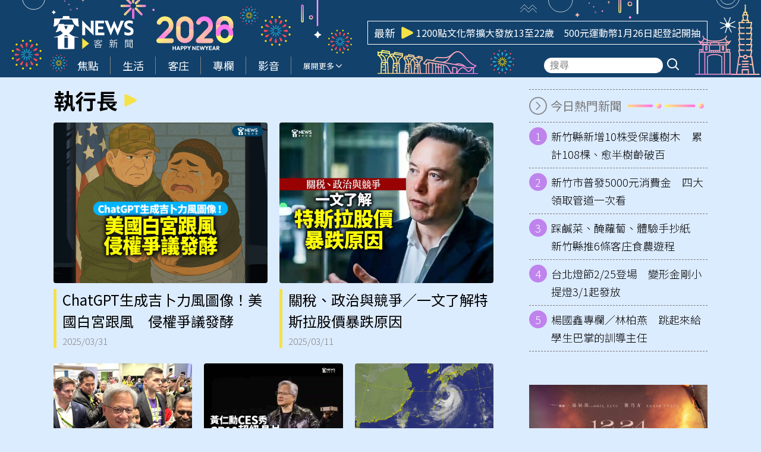

--- FILE ---
content_type: text/html; charset=UTF-8
request_url: https://hakkanews.tw/tag/%E5%9F%B7%E8%A1%8C%E9%95%B7/
body_size: 15462
content:
<!DOCTYPE html>
<html  lang="zh-TW" itemscope itemtype="https://schema.org/WebSite">
<head>
    <meta http-equiv="X-UA-Compatible" content="IE=edge,chrome=1">
    <meta http-equiv="Content-Type" content="text/html; charset=utf-8">
    <meta http-equiv="content-language" content="zh-Hant-TW">
    <meta name="viewport" content="width=device-width, initial-scale=1.0, maximum-scale=2.0" />
    <meta name="format-detection" content="telephone=no">
    <link rel="icon" href="https://hakkanews.tw/wp-content/uploads/2025/04/2025-04-08-apple-touch-icon-180x180-1-png.webp" />
    <link rel="manifest" href="https://hakkanews.tw/wp-content/themes/hakkanews/assets/manifest241210.json">
    <!-- <link rel="apple-touch-icon" href="/src/img/pwa/apple-icon-180.png"> -->
    <meta name="apple-mobile-web-app-capable" content="yes" />
    <meta name="mobile-web-app-capable" content="yes" />
    <link rel="apple-touch-startup-image" href="https://hakkanews.tw/wp-content/themes/hakkanews/assets/img/splash/apple-splash-2048-2732.jpg" media="(device-width: 1024px) and (device-height: 1366px) and (-webkit-device-pixel-ratio: 2) and (orientation: portrait)">
    <link rel="apple-touch-startup-image" href="https://hakkanews.tw/wp-content/themes/hakkanews/assets/img/splash/apple-splash-1668-2388.jpg" media="(device-width: 834px) and (device-height: 1194px) and (-webkit-device-pixel-ratio: 2) and (orientation: portrait)">
    <link rel="apple-touch-startup-image" href="https://hakkanews.tw/wp-content/themes/hakkanews/assets/img/splash/apple-splash-1536-2048.jpg" media="(device-width: 768px) and (device-height: 1024px) and (-webkit-device-pixel-ratio: 2) and (orientation: portrait)">
    <link rel="apple-touch-startup-image" href="https://hakkanews.tw/wp-content/themes/hakkanews/assets/img/splash/apple-splash-1488-2266.jpg" media="(device-width: 744px) and (device-height: 1133px) and (-webkit-device-pixel-ratio: 2) and (orientation: portrait)">
    <link rel="apple-touch-startup-image" href="https://hakkanews.tw/wp-content/themes/hakkanews/assets/img/splash/apple-splash-1640-2360.jpg" media="(device-width: 820px) and (device-height: 1180px) and (-webkit-device-pixel-ratio: 2) and (orientation: portrait)">
    <link rel="apple-touch-startup-image" href="https://hakkanews.tw/wp-content/themes/hakkanews/assets/img/splash/apple-splash-1668-2224.jpg" media="(device-width: 834px) and (device-height: 1112px) and (-webkit-device-pixel-ratio: 2) and (orientation: portrait)">
    <link rel="apple-touch-startup-image" href="https://hakkanews.tw/wp-content/themes/hakkanews/assets/img/splash/apple-splash-1620-2160.jpg" media="(device-width: 810px) and (device-height: 1080px) and (-webkit-device-pixel-ratio: 2) and (orientation: portrait)">
    <link rel="apple-touch-startup-image" href="https://hakkanews.tw/wp-content/themes/hakkanews/assets/img/splash/apple-splash-1320-2868.jpg" media="(device-width: 440px) and (device-height: 956px) and (-webkit-device-pixel-ratio: 3) and (orientation: portrait)">
    <link rel="apple-touch-startup-image" href="https://hakkanews.tw/wp-content/themes/hakkanews/assets/img/splash/apple-splash-1206-2622.jpg" media="(device-width: 402px) and (device-height: 874px) and (-webkit-device-pixel-ratio: 3) and (orientation: portrait)">
    <link rel="apple-touch-startup-image" href="https://hakkanews.tw/wp-content/themes/hakkanews/assets/img/splash/apple-splash-1290-2796.jpg" media="(device-width: 430px) and (device-height: 932px) and (-webkit-device-pixel-ratio: 3) and (orientation: portrait)">
    <link rel="apple-touch-startup-image" href="https://hakkanews.tw/wp-content/themes/hakkanews/assets/img/splash/apple-splash-1179-2556.jpg" media="(device-width: 393px) and (device-height: 852px) and (-webkit-device-pixel-ratio: 3) and (orientation: portrait)">
    <link rel="apple-touch-startup-image" href="https://hakkanews.tw/wp-content/themes/hakkanews/assets/img/splash/apple-splash-1284-2778.jpg" media="(device-width: 428px) and (device-height: 926px) and (-webkit-device-pixel-ratio: 3) and (orientation: portrait)">
    <link rel="apple-touch-startup-image" href="https://hakkanews.tw/wp-content/themes/hakkanews/assets/img/splash/apple-splash-1170-2532.jpg" media="(device-width: 390px) and (device-height: 844px) and (-webkit-device-pixel-ratio: 3) and (orientation: portrait)">
    <link rel="apple-touch-startup-image" href="https://hakkanews.tw/wp-content/themes/hakkanews/assets/img/splash/apple-splash-1125-2436.jpg" media="(device-width: 375px) and (device-height: 812px) and (-webkit-device-pixel-ratio: 3) and (orientation: portrait)">
    <link rel="apple-touch-startup-image" href="https://hakkanews.tw/wp-content/themes/hakkanews/assets/img/splash/apple-splash-1242-2688.jpg" media="(device-width: 414px) and (device-height: 896px) and (-webkit-device-pixel-ratio: 3) and (orientation: portrait)">
    <link rel="apple-touch-startup-image" href="https://hakkanews.tw/wp-content/themes/hakkanews/assets/img/splash/apple-splash-828-1792.jpg" media="(device-width: 414px) and (device-height: 896px) and (-webkit-device-pixel-ratio: 2) and (orientation: portrait)">
    <link rel="apple-touch-startup-image" href="https://hakkanews.tw/wp-content/themes/hakkanews/assets/img/splash/apple-splash-1242-2208.jpg" media="(device-width: 414px) and (device-height: 736px) and (-webkit-device-pixel-ratio: 3) and (orientation: portrait)">
    <link rel="apple-touch-startup-image" href="https://hakkanews.tw/wp-content/themes/hakkanews/assets/img/splash/apple-splash-750-1334.jpg" media="(device-width: 375px) and (device-height: 667px) and (-webkit-device-pixel-ratio: 2) and (orientation: portrait)">
    <link rel="apple-touch-startup-image" href="https://hakkanews.tw/wp-content/themes/hakkanews/assets/img/splash/apple-splash-640-1136.jpg" media="(device-width: 320px) and (device-height: 568px) and (-webkit-device-pixel-ratio: 2) and (orientation: portrait)">
    <meta http-equiv="x-dns-prefetch-control" content="on">
    <link rel="dns-prefetch" href="//fonts.googleapis.com" />
    <link rel="dns-prefetch" href="//fonts.gstatic.com" />
        <link rel="stylesheet" href="https://hakkanews.tw/wp-content/themes/hakkanews-new-year/style.css">
    <title>執行長 - 客新聞 HakkaNews</title><meta property="og:title" itemprop="name" content="執行長 - 客新聞 HakkaNews"/><meta property="og:type" content="article"/><meta property="og:url" itemprop="url" content="https://hakkanews.tw/tag/%E5%9F%B7%E8%A1%8C%E9%95%B7/"/><meta property="og:image" itemprop="image" content="https://hakkanews.tw/wp-content/themes/hakkanews/assets/img/placeholder.png"/><meta property="og:image:alt" content="執行長 - 客新聞 HakkaNews"/><meta property="og:site_name" content="客新聞 HakkaNews"/><meta property="og:description" content="執行長"/><meta property="og:locale" content="zh_TW"><meta property="fb:app_id" content="765190334885678" /><meta property="article:author" content="https://www.facebook.com/HakkaNews.tw/" /><meta property="article:publisher" content="https://www.facebook.com/HakkaNews.tw/" /><meta name="description" itemprop="description" content="執行長" /><meta name="author" itemprop="author" content="執行長 - 客新聞 HakkaNews" /><meta name="copyright" content="執行長 - 客新聞 HakkaNews" /><meta name="application-name" content="執行長 - 客新聞 HakkaNews" /><link rel="alternate" hreflang="zh-Hant" href="https://hakkanews.tw/tag/%E5%9F%B7%E8%A1%8C%E9%95%B7/" /><meta name="twitter:card" content="summary_large_image"><meta name="twitter:site" content="客新聞 HakkaNews"><meta name="twitter:title" content="執行長 - 客新聞 HakkaNews"><meta name="twitter:description" content="執行長"><meta name="twitter:url" content="https://hakkanews.tw/tag/%E5%9F%B7%E8%A1%8C%E9%95%B7/"><meta name="twitter:image:src" content="https://hakkanews.tw/wp-content/themes/hakkanews/assets/img/placeholder.png"><meta name="keywords" content="執行長"><meta name="URL" content="https://hakkanews.tw/tag/%E5%9F%B7%E8%A1%8C%E9%95%B7/"/><meta name="date" content=""><meta name="robots" content="noodp"><link rel="alternate" type="application/rss+xml" href="https://hakkanews.tw/feed/" /><script type="application/ld+json">{
				"@context": "https://schema.org",
				"@type": "BreadcrumbList",
				"itemListElement": [
					{
						"@type": "ListItem",
						"position": 1,
						"item": {
							"@id": "https://hakkanews.tw",
							"name": "客新聞 HakkaNews"
						}
					},
					{
						"@type": "ListItem",
						"position": 2,
						"item": {
							"@id": "https://hakkanews.tw/tag/%E5%9F%B7%E8%A1%8C%E9%95%B7/",
							"name": "執行長"
						}
					}
				]
			}</script><style id='wp-img-auto-sizes-contain-inline-css' type='text/css'>
img:is([sizes=auto i],[sizes^="auto," i]){contain-intrinsic-size:3000px 1500px}
/*# sourceURL=wp-img-auto-sizes-contain-inline-css */
</style>
<style id='wp-emoji-styles-inline-css' type='text/css'>

	img.wp-smiley, img.emoji {
		display: inline !important;
		border: none !important;
		box-shadow: none !important;
		height: 1em !important;
		width: 1em !important;
		margin: 0 0.07em !important;
		vertical-align: -0.1em !important;
		background: none !important;
		padding: 0 !important;
	}
/*# sourceURL=wp-emoji-styles-inline-css */
</style>
<style id='wp-block-library-inline-css' type='text/css'>
:root{--wp-block-synced-color:#7a00df;--wp-block-synced-color--rgb:122,0,223;--wp-bound-block-color:var(--wp-block-synced-color);--wp-editor-canvas-background:#ddd;--wp-admin-theme-color:#007cba;--wp-admin-theme-color--rgb:0,124,186;--wp-admin-theme-color-darker-10:#006ba1;--wp-admin-theme-color-darker-10--rgb:0,107,160.5;--wp-admin-theme-color-darker-20:#005a87;--wp-admin-theme-color-darker-20--rgb:0,90,135;--wp-admin-border-width-focus:2px}@media (min-resolution:192dpi){:root{--wp-admin-border-width-focus:1.5px}}.wp-element-button{cursor:pointer}:root .has-very-light-gray-background-color{background-color:#eee}:root .has-very-dark-gray-background-color{background-color:#313131}:root .has-very-light-gray-color{color:#eee}:root .has-very-dark-gray-color{color:#313131}:root .has-vivid-green-cyan-to-vivid-cyan-blue-gradient-background{background:linear-gradient(135deg,#00d084,#0693e3)}:root .has-purple-crush-gradient-background{background:linear-gradient(135deg,#34e2e4,#4721fb 50%,#ab1dfe)}:root .has-hazy-dawn-gradient-background{background:linear-gradient(135deg,#faaca8,#dad0ec)}:root .has-subdued-olive-gradient-background{background:linear-gradient(135deg,#fafae1,#67a671)}:root .has-atomic-cream-gradient-background{background:linear-gradient(135deg,#fdd79a,#004a59)}:root .has-nightshade-gradient-background{background:linear-gradient(135deg,#330968,#31cdcf)}:root .has-midnight-gradient-background{background:linear-gradient(135deg,#020381,#2874fc)}:root{--wp--preset--font-size--normal:16px;--wp--preset--font-size--huge:42px}.has-regular-font-size{font-size:1em}.has-larger-font-size{font-size:2.625em}.has-normal-font-size{font-size:var(--wp--preset--font-size--normal)}.has-huge-font-size{font-size:var(--wp--preset--font-size--huge)}.has-text-align-center{text-align:center}.has-text-align-left{text-align:left}.has-text-align-right{text-align:right}.has-fit-text{white-space:nowrap!important}#end-resizable-editor-section{display:none}.aligncenter{clear:both}.items-justified-left{justify-content:flex-start}.items-justified-center{justify-content:center}.items-justified-right{justify-content:flex-end}.items-justified-space-between{justify-content:space-between}.screen-reader-text{border:0;clip-path:inset(50%);height:1px;margin:-1px;overflow:hidden;padding:0;position:absolute;width:1px;word-wrap:normal!important}.screen-reader-text:focus{background-color:#ddd;clip-path:none;color:#444;display:block;font-size:1em;height:auto;left:5px;line-height:normal;padding:15px 23px 14px;text-decoration:none;top:5px;width:auto;z-index:100000}html :where(.has-border-color){border-style:solid}html :where([style*=border-top-color]){border-top-style:solid}html :where([style*=border-right-color]){border-right-style:solid}html :where([style*=border-bottom-color]){border-bottom-style:solid}html :where([style*=border-left-color]){border-left-style:solid}html :where([style*=border-width]){border-style:solid}html :where([style*=border-top-width]){border-top-style:solid}html :where([style*=border-right-width]){border-right-style:solid}html :where([style*=border-bottom-width]){border-bottom-style:solid}html :where([style*=border-left-width]){border-left-style:solid}html :where(img[class*=wp-image-]){height:auto;max-width:100%}:where(figure){margin:0 0 1em}html :where(.is-position-sticky){--wp-admin--admin-bar--position-offset:var(--wp-admin--admin-bar--height,0px)}@media screen and (max-width:600px){html :where(.is-position-sticky){--wp-admin--admin-bar--position-offset:0px}}

/*# sourceURL=wp-block-library-inline-css */
</style><style id='global-styles-inline-css' type='text/css'>
:root{--wp--preset--aspect-ratio--square: 1;--wp--preset--aspect-ratio--4-3: 4/3;--wp--preset--aspect-ratio--3-4: 3/4;--wp--preset--aspect-ratio--3-2: 3/2;--wp--preset--aspect-ratio--2-3: 2/3;--wp--preset--aspect-ratio--16-9: 16/9;--wp--preset--aspect-ratio--9-16: 9/16;--wp--preset--color--black: #000000;--wp--preset--color--cyan-bluish-gray: #abb8c3;--wp--preset--color--white: #ffffff;--wp--preset--color--pale-pink: #f78da7;--wp--preset--color--vivid-red: #cf2e2e;--wp--preset--color--luminous-vivid-orange: #ff6900;--wp--preset--color--luminous-vivid-amber: #fcb900;--wp--preset--color--light-green-cyan: #7bdcb5;--wp--preset--color--vivid-green-cyan: #00d084;--wp--preset--color--pale-cyan-blue: #8ed1fc;--wp--preset--color--vivid-cyan-blue: #0693e3;--wp--preset--color--vivid-purple: #9b51e0;--wp--preset--gradient--vivid-cyan-blue-to-vivid-purple: linear-gradient(135deg,rgb(6,147,227) 0%,rgb(155,81,224) 100%);--wp--preset--gradient--light-green-cyan-to-vivid-green-cyan: linear-gradient(135deg,rgb(122,220,180) 0%,rgb(0,208,130) 100%);--wp--preset--gradient--luminous-vivid-amber-to-luminous-vivid-orange: linear-gradient(135deg,rgb(252,185,0) 0%,rgb(255,105,0) 100%);--wp--preset--gradient--luminous-vivid-orange-to-vivid-red: linear-gradient(135deg,rgb(255,105,0) 0%,rgb(207,46,46) 100%);--wp--preset--gradient--very-light-gray-to-cyan-bluish-gray: linear-gradient(135deg,rgb(238,238,238) 0%,rgb(169,184,195) 100%);--wp--preset--gradient--cool-to-warm-spectrum: linear-gradient(135deg,rgb(74,234,220) 0%,rgb(151,120,209) 20%,rgb(207,42,186) 40%,rgb(238,44,130) 60%,rgb(251,105,98) 80%,rgb(254,248,76) 100%);--wp--preset--gradient--blush-light-purple: linear-gradient(135deg,rgb(255,206,236) 0%,rgb(152,150,240) 100%);--wp--preset--gradient--blush-bordeaux: linear-gradient(135deg,rgb(254,205,165) 0%,rgb(254,45,45) 50%,rgb(107,0,62) 100%);--wp--preset--gradient--luminous-dusk: linear-gradient(135deg,rgb(255,203,112) 0%,rgb(199,81,192) 50%,rgb(65,88,208) 100%);--wp--preset--gradient--pale-ocean: linear-gradient(135deg,rgb(255,245,203) 0%,rgb(182,227,212) 50%,rgb(51,167,181) 100%);--wp--preset--gradient--electric-grass: linear-gradient(135deg,rgb(202,248,128) 0%,rgb(113,206,126) 100%);--wp--preset--gradient--midnight: linear-gradient(135deg,rgb(2,3,129) 0%,rgb(40,116,252) 100%);--wp--preset--font-size--small: 13px;--wp--preset--font-size--medium: 20px;--wp--preset--font-size--large: 36px;--wp--preset--font-size--x-large: 42px;--wp--preset--spacing--20: 0.44rem;--wp--preset--spacing--30: 0.67rem;--wp--preset--spacing--40: 1rem;--wp--preset--spacing--50: 1.5rem;--wp--preset--spacing--60: 2.25rem;--wp--preset--spacing--70: 3.38rem;--wp--preset--spacing--80: 5.06rem;--wp--preset--shadow--natural: 6px 6px 9px rgba(0, 0, 0, 0.2);--wp--preset--shadow--deep: 12px 12px 50px rgba(0, 0, 0, 0.4);--wp--preset--shadow--sharp: 6px 6px 0px rgba(0, 0, 0, 0.2);--wp--preset--shadow--outlined: 6px 6px 0px -3px rgb(255, 255, 255), 6px 6px rgb(0, 0, 0);--wp--preset--shadow--crisp: 6px 6px 0px rgb(0, 0, 0);}:where(.is-layout-flex){gap: 0.5em;}:where(.is-layout-grid){gap: 0.5em;}body .is-layout-flex{display: flex;}.is-layout-flex{flex-wrap: wrap;align-items: center;}.is-layout-flex > :is(*, div){margin: 0;}body .is-layout-grid{display: grid;}.is-layout-grid > :is(*, div){margin: 0;}:where(.wp-block-columns.is-layout-flex){gap: 2em;}:where(.wp-block-columns.is-layout-grid){gap: 2em;}:where(.wp-block-post-template.is-layout-flex){gap: 1.25em;}:where(.wp-block-post-template.is-layout-grid){gap: 1.25em;}.has-black-color{color: var(--wp--preset--color--black) !important;}.has-cyan-bluish-gray-color{color: var(--wp--preset--color--cyan-bluish-gray) !important;}.has-white-color{color: var(--wp--preset--color--white) !important;}.has-pale-pink-color{color: var(--wp--preset--color--pale-pink) !important;}.has-vivid-red-color{color: var(--wp--preset--color--vivid-red) !important;}.has-luminous-vivid-orange-color{color: var(--wp--preset--color--luminous-vivid-orange) !important;}.has-luminous-vivid-amber-color{color: var(--wp--preset--color--luminous-vivid-amber) !important;}.has-light-green-cyan-color{color: var(--wp--preset--color--light-green-cyan) !important;}.has-vivid-green-cyan-color{color: var(--wp--preset--color--vivid-green-cyan) !important;}.has-pale-cyan-blue-color{color: var(--wp--preset--color--pale-cyan-blue) !important;}.has-vivid-cyan-blue-color{color: var(--wp--preset--color--vivid-cyan-blue) !important;}.has-vivid-purple-color{color: var(--wp--preset--color--vivid-purple) !important;}.has-black-background-color{background-color: var(--wp--preset--color--black) !important;}.has-cyan-bluish-gray-background-color{background-color: var(--wp--preset--color--cyan-bluish-gray) !important;}.has-white-background-color{background-color: var(--wp--preset--color--white) !important;}.has-pale-pink-background-color{background-color: var(--wp--preset--color--pale-pink) !important;}.has-vivid-red-background-color{background-color: var(--wp--preset--color--vivid-red) !important;}.has-luminous-vivid-orange-background-color{background-color: var(--wp--preset--color--luminous-vivid-orange) !important;}.has-luminous-vivid-amber-background-color{background-color: var(--wp--preset--color--luminous-vivid-amber) !important;}.has-light-green-cyan-background-color{background-color: var(--wp--preset--color--light-green-cyan) !important;}.has-vivid-green-cyan-background-color{background-color: var(--wp--preset--color--vivid-green-cyan) !important;}.has-pale-cyan-blue-background-color{background-color: var(--wp--preset--color--pale-cyan-blue) !important;}.has-vivid-cyan-blue-background-color{background-color: var(--wp--preset--color--vivid-cyan-blue) !important;}.has-vivid-purple-background-color{background-color: var(--wp--preset--color--vivid-purple) !important;}.has-black-border-color{border-color: var(--wp--preset--color--black) !important;}.has-cyan-bluish-gray-border-color{border-color: var(--wp--preset--color--cyan-bluish-gray) !important;}.has-white-border-color{border-color: var(--wp--preset--color--white) !important;}.has-pale-pink-border-color{border-color: var(--wp--preset--color--pale-pink) !important;}.has-vivid-red-border-color{border-color: var(--wp--preset--color--vivid-red) !important;}.has-luminous-vivid-orange-border-color{border-color: var(--wp--preset--color--luminous-vivid-orange) !important;}.has-luminous-vivid-amber-border-color{border-color: var(--wp--preset--color--luminous-vivid-amber) !important;}.has-light-green-cyan-border-color{border-color: var(--wp--preset--color--light-green-cyan) !important;}.has-vivid-green-cyan-border-color{border-color: var(--wp--preset--color--vivid-green-cyan) !important;}.has-pale-cyan-blue-border-color{border-color: var(--wp--preset--color--pale-cyan-blue) !important;}.has-vivid-cyan-blue-border-color{border-color: var(--wp--preset--color--vivid-cyan-blue) !important;}.has-vivid-purple-border-color{border-color: var(--wp--preset--color--vivid-purple) !important;}.has-vivid-cyan-blue-to-vivid-purple-gradient-background{background: var(--wp--preset--gradient--vivid-cyan-blue-to-vivid-purple) !important;}.has-light-green-cyan-to-vivid-green-cyan-gradient-background{background: var(--wp--preset--gradient--light-green-cyan-to-vivid-green-cyan) !important;}.has-luminous-vivid-amber-to-luminous-vivid-orange-gradient-background{background: var(--wp--preset--gradient--luminous-vivid-amber-to-luminous-vivid-orange) !important;}.has-luminous-vivid-orange-to-vivid-red-gradient-background{background: var(--wp--preset--gradient--luminous-vivid-orange-to-vivid-red) !important;}.has-very-light-gray-to-cyan-bluish-gray-gradient-background{background: var(--wp--preset--gradient--very-light-gray-to-cyan-bluish-gray) !important;}.has-cool-to-warm-spectrum-gradient-background{background: var(--wp--preset--gradient--cool-to-warm-spectrum) !important;}.has-blush-light-purple-gradient-background{background: var(--wp--preset--gradient--blush-light-purple) !important;}.has-blush-bordeaux-gradient-background{background: var(--wp--preset--gradient--blush-bordeaux) !important;}.has-luminous-dusk-gradient-background{background: var(--wp--preset--gradient--luminous-dusk) !important;}.has-pale-ocean-gradient-background{background: var(--wp--preset--gradient--pale-ocean) !important;}.has-electric-grass-gradient-background{background: var(--wp--preset--gradient--electric-grass) !important;}.has-midnight-gradient-background{background: var(--wp--preset--gradient--midnight) !important;}.has-small-font-size{font-size: var(--wp--preset--font-size--small) !important;}.has-medium-font-size{font-size: var(--wp--preset--font-size--medium) !important;}.has-large-font-size{font-size: var(--wp--preset--font-size--large) !important;}.has-x-large-font-size{font-size: var(--wp--preset--font-size--x-large) !important;}
/*# sourceURL=global-styles-inline-css */
</style>

<style id='classic-theme-styles-inline-css' type='text/css'>
/*! This file is auto-generated */
.wp-block-button__link{color:#fff;background-color:#32373c;border-radius:9999px;box-shadow:none;text-decoration:none;padding:calc(.667em + 2px) calc(1.333em + 2px);font-size:1.125em}.wp-block-file__button{background:#32373c;color:#fff;text-decoration:none}
/*# sourceURL=/wp-includes/css/classic-themes.min.css */
</style>
<link rel='stylesheet' id='swiper-style-css' href='https://hakkanews.tw/wp-content/themes/hakkanews/assets/css/swiper-bundle.min.css?ver=6.9' type='text/css' media='all' />
<link rel='stylesheet' id='list-style-css' href='https://hakkanews.tw/wp-content/themes/hakkanews/assets/css/list1.css?v=1766028010&#038;ver=6.9' type='text/css' media='all' />
<link rel='stylesheet' id='parent-style-css' href='https://hakkanews.tw/wp-content/themes/hakkanews/style.css?ver=6.9' type='text/css' media='all' />
<link rel='stylesheet' id='new-year-css-css' href='https://hakkanews.tw/wp-content/themes/hakkanews-new-year/assets/css/new-year.css?ver=1767577049' type='text/css' media='all' />
<script type="text/javascript" src="https://hakkanews.tw/wp-includes/js/jquery/jquery.min.js?ver=3.7.1" id="jquery-core-js"></script>
<script type="text/javascript" src="https://hakkanews.tw/wp-includes/js/jquery/jquery-migrate.min.js?ver=3.4.1" id="jquery-migrate-js"></script>
<link rel="https://api.w.org/" href="https://hakkanews.tw/wp-json/" /><link rel="alternate" title="JSON" type="application/json" href="https://hakkanews.tw/wp-json/wp/v2/tags/13788" /><link rel="EditURI" type="application/rsd+xml" title="RSD" href="https://hakkanews.tw/xmlrpc.php?rsd" />
<meta name="generator" content="WordPress 6.9" />
  <script src="https://cdn.onesignal.com/sdks/web/v16/OneSignalSDK.page.js" defer></script>
  <script>
          window.OneSignalDeferred = window.OneSignalDeferred || [];
          OneSignalDeferred.push(async function(OneSignal) {
            await OneSignal.init({
              appId: "03e30f84-0f3a-47d4-ba4d-cd5abd392227",
              serviceWorkerOverrideForTypical: true,
              path: "https://hakkanews.tw/wp-content/plugins/onesignal-free-web-push-notifications/sdk_files/",
              serviceWorkerParam: { scope: "/wp-content/plugins/onesignal-free-web-push-notifications/sdk_files/push/onesignal/" },
              serviceWorkerPath: "OneSignalSDKWorker.js",
            });
          });

          // Unregister the legacy OneSignal service worker to prevent scope conflicts
          if (navigator.serviceWorker) {
            navigator.serviceWorker.getRegistrations().then((registrations) => {
              // Iterate through all registered service workers
              registrations.forEach((registration) => {
                // Check the script URL to identify the specific service worker
                if (registration.active && registration.active.scriptURL.includes('OneSignalSDKWorker.js.php')) {
                  // Unregister the service worker
                  registration.unregister().then((success) => {
                    if (success) {
                      console.log('OneSignalSW: Successfully unregistered:', registration.active.scriptURL);
                    } else {
                      console.log('OneSignalSW: Failed to unregister:', registration.active.scriptURL);
                    }
                  });
                }
              });
            }).catch((error) => {
              console.error('Error fetching service worker registrations:', error);
            });
        }
        </script>
<meta name="generator" content="performance-lab 4.0.1; plugins: webp-uploads">
<meta name="generator" content="webp-uploads 2.6.1">
<link rel="icon" href="https://hakkanews.tw/wp-content/uploads/2025/04/2025-04-08-apple-touch-icon-180x180-1-png.webp" sizes="32x32" />
<link rel="icon" href="https://hakkanews.tw/wp-content/uploads/2025/04/2025-04-08-apple-touch-icon-180x180-1-png.webp" sizes="192x192" />
<link rel="apple-touch-icon" href="https://hakkanews.tw/wp-content/uploads/2025/04/2025-04-08-apple-touch-icon-180x180-1-png.webp" />
<meta name="msapplication-TileImage" content="https://hakkanews.tw/wp-content/uploads/2025/04/2025-04-08-apple-touch-icon-180x180-1-png.webp" />
                <!-- Google tag (gtag.js) -->
        <script async src="https://www.googletagmanager.com/gtag/js?id=G-590Z346WH1"></script>
        <script>
        window.dataLayer = window.dataLayer || [];
        function gtag(){dataLayer.push(arguments);}
        gtag('js', new Date());
        gtag('config', 'G-590Z346WH1');
        </script>
</head>
<body class="archive tag tag-13788 wp-custom-logo wp-theme-hakkanews wp-child-theme-hakkanews-new-year post-chatgpt-generates-ghibli-190092">
    <main>
                    <header id="main-header">
                <div id="main-header-top">
                    <div class="container">
                        <img class="deco1" src="https://hakkanews.tw/wp-content/themes/hakkanews-new-year/assets/img/deco1.svg" alt="">
                        <img class="firework1" src="https://hakkanews.tw/wp-content/themes/hakkanews-new-year/assets/img/firework1.svg" alt="">
                        <img class="firework2" src="https://hakkanews.tw/wp-content/themes/hakkanews-new-year/assets/img/firework2.svg" alt="">
                        <img class="t2026" src="https://hakkanews.tw/wp-content/themes/hakkanews-new-year/assets/img/t2026.svg" alt="">
                        <img class="firework2-2" src="https://hakkanews.tw/wp-content/themes/hakkanews-new-year/assets/img/firework2.svg" alt="">
                        <img class="firework1-2" src="https://hakkanews.tw/wp-content/themes/hakkanews-new-year/assets/img/firework1.svg" alt="">
                        <img class="deco2" src="https://hakkanews.tw/wp-content/themes/hakkanews-new-year/assets/img/deco2.svg" alt="">
                        <img class="firework1-3" src="https://hakkanews.tw/wp-content/themes/hakkanews-new-year/assets/img/firework1.svg" alt="">
                        <img class="building1" src="https://hakkanews.tw/wp-content/themes/hakkanews-new-year/assets/img/building1.svg" alt="">
                        <img class="firework2-3" src="https://hakkanews.tw/wp-content/themes/hakkanews-new-year/assets/img/firework2.svg" alt="">
                        <img class="deco3" src="https://hakkanews.tw/wp-content/themes/hakkanews-new-year/assets/img/deco3.svg" alt="">
                        <img class="building2" src="https://hakkanews.tw/wp-content/themes/hakkanews-new-year/assets/img/building2.svg" alt="">
                        <img class="star" src="https://hakkanews.tw/wp-content/themes/hakkanews-new-year/assets/img/star.svg" alt="">

                        <div id="main-header-top-inner">
                            <a class="brand-logo" href="/" title="回首頁">
                                <img width="147" height="60" src="https://hakkanews.tw/wp-content/themes/hakkanews/assets/img/logo.svg?241211" alt="客新聞 HakkaNews">
                            </a>
                            <div id="main-header-slider">
                                <div class="title">最新</div>
                                <svg xmlns="http://www.w3.org/2000/svg" viewBox="0 0 21 21"><path d="M 0 0 L 20.986 0 L 20.986 20.937 L 0 20.937 Z" fill="transparent"></path><path d="M 19.517 8.588 C 20.267 8.967 20.741 9.742 20.741 10.59 C 20.741 11.437 20.267 12.212 19.517 12.591 C 14.981 14.88 7.643 18.585 3.452 20.701 C 2.765 21.048 1.949 21.01 1.295 20.603 C 0.642 20.195 0.245 19.475 0.245 18.7 L 0.245 2.48 C 0.245 1.704 0.642 0.984 1.295 0.576 C 1.949 0.168 2.765 0.131 3.452 0.478 C 7.643 2.594 14.981 6.299 19.517 8.588 Z" fill="#F5E148"></path></svg>
                                <div id="main-header-slider-inner">
                                    <div class="swiper">
                                        <div class="swiper-wrapper">
                                                                                            <div class="swiper-slide">
                                                    <a href="https://hakkanews.tw/2026/01/22/255939/">美麻疹疫情升溫　南卡州累計確診逾600例</a>
                                                </div>
                                                                                            <div class="swiper-slide">
                                                    <a href="https://hakkanews.tw/2026/01/22/255991/">1200點文化幣擴大發放13至22歲　500元運動幣1月26日起登記開抽</a>
                                                </div>
                                                                                            <div class="swiper-slide">
                                                    <a href="https://hakkanews.tw/2026/01/22/255792/">中國駐英使館建案遇挑戰　民眾急募逾400萬推司法審查</a>
                                                </div>
                                                                                            <div class="swiper-slide">
                                                    <a href="https://hakkanews.tw/2026/01/22/255966/">工研院連9年獲選全球百大創新機構　創亞太區紀錄</a>
                                                </div>
                                                                                            <div class="swiper-slide">
                                                    <a href="https://hakkanews.tw/2026/01/22/255983/">客家幣消費累計近億元　7成跨居住地消費</a>
                                                </div>
                                                                                            <div class="swiper-slide">
                                                    <a href="https://hakkanews.tw/2026/01/22/255933/">祭祖面臨高齡、少子化挑戰　委託代祀服務需求增</a>
                                                </div>
                                                                                            <div class="swiper-slide">
                                                    <a href="https://hakkanews.tw/2026/01/22/255768/">內門野森動物學校試營運　結合生態教育與在地文化</a>
                                                </div>
                                                                                            <div class="swiper-slide">
                                                    <a href="https://hakkanews.tw/2026/01/22/255969/">亞洲迎極端寒流　俄羅斯遠東遭60年最強暴雪掩埋</a>
                                                </div>
                                                                                            <div class="swiper-slide">
                                                    <a href="https://hakkanews.tw/2026/01/22/255699/">奇美博物館埃及展將登場　親子主題導覽體驗解密</a>
                                                </div>
                                                                                            <div class="swiper-slide">
                                                    <a href="https://hakkanews.tw/2026/01/22/255976/">羅世宏專欄／從孤獨死談起　客庄互助關係的再出發</a>
                                                </div>
                                                                                    </div>
                                    </div>
                                </div>
                            </div>
                            <div class="search-icon more"><i class="icon-search"></i></div>
                        </div>
                    </div>
                </div>
                <div id="main-header-bottom">
                    <div id="main-header-links">
                        <div class="container">
                            <!-- <img class="snow1" src="https://hakkanews.tw/wp-content/themes/hakkanews-new-year/assets/img/snow1.svg" alt=""> -->
                            
                            <nav class="navigation pc" role="navigation">

                                <ul id="main-menu"><li class="menu-item link-home"><a href="/" title="回首頁"><img width="500" height="500" src="https://hakkanews.tw/wp-content/themes/hakkanews/assets/img/logo-b.svg"  alt="客新聞 HakkaNews"></a></li><li id="menu-item-168306" class="menu-item menu-item-type-taxonomy menu-item-object-category menu-item-168306"><a href="https://hakkanews.tw/category/focus/"><span>焦點</span></a></li>
<li id="menu-item-168307" class="menu-item menu-item-type-taxonomy menu-item-object-category menu-item-168307"><a href="https://hakkanews.tw/category/life/"><span>生活</span></a></li>
<li id="menu-item-168308" class="menu-item menu-item-type-taxonomy menu-item-object-category menu-item-168308"><a href="https://hakkanews.tw/category/hakkavillage/"><span>客庄</span></a></li>
<li id="menu-item-168309" class="menu-item menu-item-type-taxonomy menu-item-object-category menu-item-168309"><a href="https://hakkanews.tw/category/column/"><span>專欄</span></a></li>
<li id="menu-item-168310" class="menu-item menu-item-type-custom menu-item-object-custom menu-item-168310"><a href="/video"><span>影音</span></a></li>
<li id="menu-item-168311" class="more menu-item menu-item-type-custom menu-item-object-custom menu-item-168311"><a href="#"><span>展開更多</span></a></li>
</ul>                                
                            </nav>

                            <nav class="navigation mob" role="navigation">

                                <ul id="main-menu-mob"><li class="menu-item link-home"><a href="/" title="回首頁"><img width="500" height="500" src="https://hakkanews.tw/wp-content/themes/hakkanews/assets/img/logo-b.svg"  alt="客新聞 HakkaNews"></a></li><li id="menu-item-251281" class="menu-item menu-item-type-taxonomy menu-item-object-category menu-item-251281"><a href="https://hakkanews.tw/category/focus/"><span>焦點</span></a></li>
<li id="menu-item-251282" class="menu-item menu-item-type-taxonomy menu-item-object-category menu-item-251282"><a href="https://hakkanews.tw/category/life/"><span>生活</span></a></li>
<li id="menu-item-251283" class="menu-item menu-item-type-taxonomy menu-item-object-category menu-item-251283"><a href="https://hakkanews.tw/category/hakkavillage/"><span>客庄</span></a></li>
<li id="menu-item-251284" class="menu-item menu-item-type-taxonomy menu-item-object-category menu-item-251284"><a href="https://hakkanews.tw/category/column/"><span>專欄</span></a></li>
<li id="menu-item-251286" class="menu-item menu-item-type-custom menu-item-object-custom menu-item-251286"><a href="/video"><span>影音</span></a></li>
<li id="menu-item-251287" class="menu-item menu-item-type-custom menu-item-object-custom menu-item-251287"><a target="_blank" href="https://hakkanews.tw/taiwan-new-year-eve-2026/"><span>2026跨年活動</span></a></li>
<li id="menu-item-251289" class="menu-item menu-item-type-taxonomy menu-item-object-category menu-item-251289"><a href="https://hakkanews.tw/category/new-years-day-new-regulations/"><span>元旦新制</span></a></li>
<li id="menu-item-251291" class="menu-item menu-item-type-taxonomy menu-item-object-category menu-item-251291"><a href="https://hakkanews.tw/category/highlights/"><span>要聞</span></a></li>
<li id="menu-item-251292" class="menu-item menu-item-type-taxonomy menu-item-object-category menu-item-251292"><a href="https://hakkanews.tw/category/topic/"><span>話題</span></a></li>
<li id="menu-item-251290" class="menu-item menu-item-type-taxonomy menu-item-object-category menu-item-251290"><a href="https://hakkanews.tw/category/deep/"><span>專題</span></a></li>
<li id="menu-item-251293" class="menu-item menu-item-type-taxonomy menu-item-object-category menu-item-251293"><a href="https://hakkanews.tw/category/global/"><span>國際</span></a></li>
<li id="menu-item-251295" class="menu-item menu-item-type-taxonomy menu-item-object-category menu-item-251295"><a href="https://hakkanews.tw/category/learn_hakka_n/"><span>新聞學客語</span></a></li>
<li id="menu-item-251294" class="menu-item menu-item-type-taxonomy menu-item-object-category menu-item-251294"><a href="https://hakkanews.tw/category/hakka_lecture/"><span>寫客文</span></a></li>
<li id="menu-item-251296" class="menu-item menu-item-type-taxonomy menu-item-object-category menu-item-251296"><a href="https://hakkanews.tw/category/people/"><span>客人誌</span></a></li>
<li id="menu-item-251297" class="menu-item menu-item-type-taxonomy menu-item-object-category menu-item-251297"><a href="https://hakkanews.tw/category/3c/"><span>科技</span></a></li>
<li id="menu-item-251299" class="menu-item menu-item-type-taxonomy menu-item-object-category menu-item-251299"><a href="https://hakkanews.tw/category/food/"><span>美食</span></a></li>
<li id="menu-item-251298" class="menu-item menu-item-type-taxonomy menu-item-object-category menu-item-251298"><a href="https://hakkanews.tw/category/hakka-token/"><span>客家幣</span></a></li>
<li id="menu-item-251300" class="menu-item menu-item-type-taxonomy menu-item-object-category menu-item-251300"><a href="https://hakkanews.tw/category/tariff/"><span>關稅貿易戰</span></a></li>
</ul>                                
                            </nav>

                            <div class="search">
                                <form action="/" role="search" onsubmit="return searchSubmit(this)">
                                    <input type="search" name="s" placeholder="搜尋" aria-label="搜尋站內新聞" /><button role="button" tablindex="0" aria-label="搜尋"><i class="icon-search"></i></button>
                                </form>
                            </div>
                        </div>
                    </div>
                    
                    <div id="menu-sub">
                        <div class="container">
                            <div id="menu-mob-search">
                                <form action="/" role="search" onsubmit="return searchSubmit(this)">
                                    <input type="search" name="s" placeholder="搜尋" aria-label="搜尋站內新聞" />
                                </form>
                            </div>

                            <nav id="menu-secondary-nav">
                                <ul id="menu-secondary"><li id="menu-item-250419" class="menu-item menu-item-type-custom menu-item-object-custom menu-item-250419"><a target="_blank" href="https://hakkanews.tw/taiwan-new-year-eve-2026/"><span>2026跨年活動</span></a></li>
<li id="menu-item-249078" class="menu-item menu-item-type-taxonomy menu-item-object-category menu-item-249078"><a href="https://hakkanews.tw/category/new-years-day-new-regulations/"><span>元旦新制</span></a></li>
<li id="menu-item-55300" class="menu-item menu-item-type-taxonomy menu-item-object-category menu-item-55300"><a href="https://hakkanews.tw/category/highlights/"><span>要聞</span></a></li>
<li id="menu-item-9592" class="menu-item menu-item-type-taxonomy menu-item-object-category menu-item-9592"><a href="https://hakkanews.tw/category/topic/"><span>話題</span></a></li>
<li id="menu-item-9593" class="menu-item menu-item-type-taxonomy menu-item-object-category menu-item-9593"><a href="https://hakkanews.tw/category/deep/"><span>專題</span></a></li>
<li id="menu-item-12816" class="menu-item menu-item-type-taxonomy menu-item-object-category menu-item-12816"><a href="https://hakkanews.tw/category/global/"><span>國際</span></a></li>
<li id="menu-item-14323" class="menu-item menu-item-type-taxonomy menu-item-object-category menu-item-14323"><a href="https://hakkanews.tw/category/learn_hakka_n/"><span>新聞學客語</span></a></li>
<li id="menu-item-12820" class="menu-item menu-item-type-taxonomy menu-item-object-category menu-item-12820"><a href="https://hakkanews.tw/category/hakka_lecture/"><span>寫客文</span></a></li>
<li id="menu-item-9597" class="menu-item menu-item-type-taxonomy menu-item-object-category menu-item-9597"><a href="https://hakkanews.tw/category/people/"><span>客人誌</span></a></li>
<li id="menu-item-11341" class="menu-item menu-item-type-taxonomy menu-item-object-category menu-item-11341"><a href="https://hakkanews.tw/category/hakkavillage/"><span>客庄</span></a></li>
<li id="menu-item-21741" class="menu-item menu-item-type-taxonomy menu-item-object-category menu-item-21741"><a href="https://hakkanews.tw/category/3c/"><span>科技</span></a></li>
<li id="menu-item-9595" class="menu-item menu-item-type-taxonomy menu-item-object-category menu-item-9595"><a href="https://hakkanews.tw/category/food/"><span>美食</span></a></li>
<li id="menu-item-221843" class="menu-item menu-item-type-taxonomy menu-item-object-category menu-item-221843"><a href="https://hakkanews.tw/category/hakka-token/"><span>客家幣</span></a></li>
<li id="menu-item-190879" class="menu-item menu-item-type-taxonomy menu-item-object-category menu-item-190879"><a href="https://hakkanews.tw/category/tariff/"><span>關稅貿易戰</span></a></li>
</ul>                            </nav>

                                                            <div id="menu-widget1">
                                    <div id="custom_html-7" class="widget_text widget widget_custom_html"><div class="textwidget custom-html-widget"><a href="https://lin.ee/Tix0NHk" target="_blank"><img width="800" height="250" src="https://hakkanews.tw/wp-content/uploads/2023/06/2023LINEFriendsAddJPG-jpg.webp" class="image wp-image-69541  attachment-full size-full" alt="客新聞 LINE 官方帳號 好友大募集" style="max-width: 100%; height: auto;" title="客新聞 LINE 官方帳號 好友大募集" loading="lazy"></a></div></div>                                </div>
                                                        
                                                            <div id="menu-widget2">
                                    <div id="custom_html-8" class="widget_text widget widget_custom_html"><div class="textwidget custom-html-widget"><a href="https://www.hakkaradio.org.tw/" target="_blank"><img class="image " src="https://hakkanews.tw/wp-content/uploads/2024/12/hakkanews.tw-2024-12-25_15-05-18_343562.webp" alt="講客廣播電臺" width="600" height="336" loading="lazy"></a></div></div>                                </div>
                            
                            <div class="menu-sub-close"></div>
                        </div>
                    </div>
                </div>
            </header>
                
        <div class="container">
            <div id="main-inner">
<div id="main-content">
    <section>
                    <h2 class="cat-title">
                <span class="cat-zh">執行長</span>
                <svg xmlns="http://www.w3.org/2000/svg" viewBox="0 0 21 21"><path d="M 0 0 L 20.986 0 L 20.986 20.937 L 0 20.937 Z" fill="transparent"></path><path d="M 19.517 8.588 C 20.267 8.967 20.741 9.742 20.741 10.59 C 20.741 11.437 20.267 12.212 19.517 12.591 C 14.981 14.88 7.643 18.585 3.452 20.701 C 2.765 21.048 1.949 21.01 1.295 20.603 C 0.642 20.195 0.245 19.475 0.245 18.7 L 0.245 2.48 C 0.245 1.704 0.642 0.984 1.295 0.576 C 1.949 0.168 2.765 0.131 3.452 0.478 C 7.643 2.594 14.981 6.299 19.517 8.588 Z" fill="#F5E148"></path></svg>
                <span class="cat-en"></span>
            </h2>
                <div class="post-list post-list-archive">
                                                <article role="article" data-id="190092">
                        <a href="https://hakkanews.tw/2025/03/31/190092/">
                            <div class="post-item">
                                <figure>
                                    <img class="lazy" src="https://hakkanews.tw/wp-content/themes/hakkanews/assets/img/placeholder.png" data-src="https://hakkanews.tw/wp-content/uploads/2025/03/2025-03-31-2025chatgpt1.webp" alt="ChatGPT生成吉卜力風圖像！美國白宮跟風　侵權爭議發酵">
                                                                                                        </figure>
                                <div class="post-info" style="border-color: #F5E148">
                                    <h3 class="post-title">ChatGPT生成吉卜力風圖像！美國白宮跟風　侵權爭議發酵</h3>
                                    <div class="post-date"><time datetime="2025-03-31T11:23:38">2025/03/31</time></div>
                                </div>
                            </div>
                        </a>
                    </article>
                                    <article role="article" data-id="185889">
                        <a href="https://hakkanews.tw/2025/03/11/185889/">
                            <div class="post-item">
                                <figure>
                                    <img class="lazy" src="https://hakkanews.tw/wp-content/themes/hakkanews/assets/img/placeholder.png" data-src="https://hakkanews.tw/wp-content/uploads/2025/03/2025-03-11-1-3.webp" alt="關稅、政治與競爭／一文了解特斯拉股價暴跌原因">
                                                                                                        </figure>
                                <div class="post-info" style="border-color: #F5E148">
                                    <h3 class="post-title">關稅、政治與競爭／一文了解特斯拉股價暴跌原因</h3>
                                    <div class="post-date"><time datetime="2025-03-11T14:27:11">2025/03/11</time></div>
                                </div>
                            </div>
                        </a>
                    </article>
                                    <article role="article" data-id="178342">
                        <a href="https://hakkanews.tw/2025/02/05/178342/">
                            <div class="post-item">
                                <figure>
                                    <img class="lazy" src="https://hakkanews.tw/wp-content/themes/hakkanews/assets/img/placeholder.png" data-src="https://hakkanews.tw/wp-content/uploads/2025/02/2025-02-05-5f72cc45132f93a7edf078dc63051e5cm.webp" alt="台北國際電腦展5/20登場　黃仁勳與會、輝達選址將公布">
                                                                                                        </figure>
                                <div class="post-info" style="border-color: #F5E148">
                                    <h3 class="post-title">台北國際電腦展5/20登場　黃仁勳與會、輝達選址將公布</h3>
                                    <div class="post-date"><time datetime="2025-02-05T14:52:00">2025/02/05</time></div>
                                </div>
                            </div>
                        </a>
                    </article>
                                    <article role="article" data-id="172634">
                        <a href="https://hakkanews.tw/2025/01/07/172634/">
                            <div class="post-item">
                                <figure>
                                    <img class="lazy" src="https://hakkanews.tw/wp-content/themes/hakkanews/assets/img/placeholder.png" data-src="https://hakkanews.tw/wp-content/uploads/2025/01/2025-01-07-1-9.webp" alt="黃仁勳CES秀GB10「超級晶片」　聯發科午盤股價急拉">
                                                                                                        </figure>
                                <div class="post-info" style="border-color: #F5E148">
                                    <h3 class="post-title">黃仁勳CES秀GB10「超級晶片」　聯發科午盤股價急拉</h3>
                                    <div class="post-date"><time datetime="2025-01-07T14:52:31">2025/01/07</time></div>
                                </div>
                            </div>
                        </a>
                    </article>
                                    <article role="article" data-id="77715">
                        <a href="https://hakkanews.tw/2023/08/08/77715/">
                            <div class="post-item">
                                <figure>
                                    <img class="lazy" src="https://hakkanews.tw/wp-content/themes/hakkanews/assets/img/placeholder.png" data-src="https://hakkanews.tw/wp-content/uploads/2023/08/LCC_IR1_CR_2750-2023-08-08-09-50-jpg.webp" alt="西南風影響南部防豪雨　花蓮縱谷有38度高溫機率">
                                                                                                        </figure>
                                <div class="post-info" style="border-color: #F5E148">
                                    <h3 class="post-title">西南風影響南部防豪雨　花蓮縱谷有38度高溫機率</h3>
                                    <div class="post-date"><time datetime="2023-08-08T11:00:13">2023/08/08</time></div>
                                </div>
                            </div>
                        </a>
                    </article>
                                    </div>

            </section>

    <div id="fixed-audio-btn"></div>
    <audio id="fixed-audio" src=""></audio>
</div>


<aside role="complementary" class="primary-sidebar" class="primary-sidebar widget-area" role="complementary">
    <div class="hkn-widgets">
        <div class="hkn-widgets-inner">
                            <div id="sidebar_popular_today" class="widget widget_block" style="--theme-color: #BF83ED;">
                    <h3 class="widget-title">
                        <span>今日熱門新聞</span>
                                                    <div class="controls">
                                <div class="slider-prev"></div>
                                <div class="slider-next"></div>
                            </div>
                                            </h3>
                    <div class="widget-inner">
                        <div class="swiper">
                            <div class="swiper-wrapper">
                                                                    <div class="swiper-slide">
                                                                                    <article>
                                                <div class="post-num">1</div>
                                                <a href="https://hakkanews.tw/2026/01/21/255799/">新竹縣新增10株受保護樹木　累計108棵、愈半樹齡破百</a>
                                            </article>
                                                                                    <article>
                                                <div class="post-num">2</div>
                                                <a href="https://hakkanews.tw/2026/01/15/254482/">新竹市普發5000元消費金　四大領取管道一次看</a>
                                            </article>
                                                                                    <article>
                                                <div class="post-num">3</div>
                                                <a href="https://hakkanews.tw/2026/01/19/255118/">踩鹹菜、醃蘿蔔、體驗手抄紙　新竹縣推6條客庄食農遊程</a>
                                            </article>
                                                                                    <article>
                                                <div class="post-num">4</div>
                                                <a href="https://hakkanews.tw/2026/01/16/254886/">台北燈節2/25登場　變形金剛小提燈3/1起發放</a>
                                            </article>
                                                                                    <article>
                                                <div class="post-num">5</div>
                                                <a href="https://hakkanews.tw/2026/01/21/255614/">楊國鑫專欄／林柏燕　跳起來給學生巴掌的訓導主任</a>
                                            </article>
                                                                            </div>
                                                                    <div class="swiper-slide">
                                                                                    <article>
                                                <div class="post-num">6</div>
                                                <a href="https://hakkanews.tw/2026/01/20/255455/">衝菜、雪裡紅、鹹菜、酸菜、福菜、梅干菜　都是芥菜踩出來的</a>
                                            </article>
                                                                                    <article>
                                                <div class="post-num">7</div>
                                                <a href="https://hakkanews.tw/2026/01/13/253665/">2026年貨大街／桃園、中壢雙主場　新春系列活動一次看</a>
                                            </article>
                                                                                    <article>
                                                <div class="post-num">8</div>
                                                <a href="https://hakkanews.tw/2026/01/19/255128/">綠鬣蜥入侵竹苗！受訓民眾捕獲每隻最高獎金300元</a>
                                            </article>
                                                                                    <article>
                                                <div class="post-num">9</div>
                                                <a href="https://hakkanews.tw/2023/12/22/96446/">「筍香扣肉」連2年獲米其林推薦 　第三代主廚陳勇孝扛起「仙香飲食店」招牌</a>
                                            </article>
                                                                                    <article>
                                                <div class="post-num">10</div>
                                                <a href="https://hakkanews.tw/2026/01/21/255709/">迎馬年添財氣　銀行贈「發財水」「發財金」一次看</a>
                                            </article>
                                                                            </div>
                                                            </div>
                        </div>
                    </div>
                </div>
            
            <div id="hakkanews_ad_widget-3" class="widget widget_hakkanews_ad_widget">                            <style>
                    .primary-sidebar .widget .ad img.pc {
                        display: none;
                    }
                    .primary-sidebar .widget .ad img.m {
                        display: block;
                    }
                    @media (min-width: 992px) {
                        .primary-sidebar .widget .ad img.pc {
                            display: block;
                        }
                        .primary-sidebar .widget .ad img.m {
                            display: none;
                        }
                    }
                </style>
                
                <div id="ad1" class="ad">
                    <div class="swiper">
                        <div class="swiper-wrapper">
                                                            <div class="swiper-slide">
                                                                            <a target="_blank" href="https://www.facebook.com/profile.php?id=61576708558191" aria-label="廣告">
                                            <img class="pc" width="800" height="1200" src="https://hakkanews.tw/wp-content/uploads/2025/12/2025-12-18-02-ben0-1.webp" loading="lazy" alt="" />
                                            <img class="m" width="800" height="800" src="https://hakkanews.tw/wp-content/uploads/2025/12/2025-12-18-02-ben0.webp" loading="lazy" alt="" />
                                        </a>
                                                                    </div>
                                                            <div class="swiper-slide">
                                                                            <a target="_blank" href="https://www.facebook.com/profile.php?id=61576708558191" aria-label="廣告">
                                            <img class="pc" width="800" height="1200" src="https://hakkanews.tw/wp-content/uploads/2025/12/2025-12-18-010-1.webp" loading="lazy" alt="" />
                                            <img class="m" width="800" height="800" src="https://hakkanews.tw/wp-content/uploads/2025/12/2025-12-18-010.webp" loading="lazy" alt="" />
                                        </a>
                                                                    </div>
                                                            <div class="swiper-slide">
                                                                            <a target="_blank" href="https://www.104.com.tw/company/1a2x6bl2k7" aria-label="廣告">
                                            <img class="pc" width="800" height="1200" src="https://hakkanews.tw/wp-content/uploads/2025/12/2025-12-12-0.webp" loading="lazy" alt="" />
                                            <img class="m" width="800" height="800" src="https://hakkanews.tw/wp-content/uploads/2025/12/2025-12-12-0-1.webp" loading="lazy" alt="" />
                                        </a>
                                                                    </div>
                                                            <div class="swiper-slide">
                                                                            <a target="_blank" href="https://www.facebook.com/profile.php?id=61576708558191" aria-label="廣告">
                                            <img class="pc" width="800" height="1200" src="https://hakkanews.tw/wp-content/uploads/2025/12/2025-12-18-0-3.webp" loading="lazy" alt="" />
                                            <img class="m" width="800" height="800" src="https://hakkanews.tw/wp-content/uploads/2025/12/2025-12-18-0-2.webp" loading="lazy" alt="" />
                                        </a>
                                                                    </div>
                                                            <div class="swiper-slide">
                                                                            <a target="_blank" href="https://www.104.com.tw/company/1a2x6bl2k7" aria-label="廣告">
                                            <img class="pc" width="800" height="1200" src="https://hakkanews.tw/wp-content/uploads/2025/12/2025-12-12-0-2.webp" loading="lazy" alt="" />
                                            <img class="m" width="800" height="800" src="https://hakkanews.tw/wp-content/uploads/2025/12/2025-12-12-0-3.webp" loading="lazy" alt="" />
                                        </a>
                                                                    </div>
                                                    </div>
                    </div>
                </div>
                
                    </div>            
            <div id="custom_html-3" class="widget_text widget widget_custom_html"><div class="textwidget custom-html-widget"><div class="embed-iframe" data-title="客新聞 Facebook 粉絲專頁" data-src="https://www.facebook.com/plugins/page.php?href=https%3A%2F%2Fwww.facebook.com%2F%40HakkaNews.tw%2F&tabs=timeline&width=320&height=70&small_header=false&adapt_container_width=true&hide_cover=false&show_facepile=true&appId=765190334885678" data-width="320" data-height="130" style="width: 100%; height: 130px; background: #eee;"></div></div></div>
                            <div id="sidebar_learn_hakka" class="widget widget_block" style="--theme-color: #F53362;">
                    <h3 class="widget-title"><span>新聞學客語</span></h3>
                    <div class="widget-inner">
                                                    <article>
                                <div class="post-num">1</div>
                                <a href="https://hakkanews.tw/2026/01/22/255939/">美麻疹疫情升溫　南卡州累計確診逾600例</a>
                                                                                                    <time class="small">四縣腔</time>
                                                            </article>
                                                    <article>
                                <div class="post-num">2</div>
                                <a href="https://hakkanews.tw/2026/01/22/255792/">中國駐英使館建案遇挑戰　民眾急募逾400萬推司法審查</a>
                                                                                                    <time class="small">四縣腔</time>
                                                            </article>
                                                    <article>
                                <div class="post-num">3</div>
                                <a href="https://hakkanews.tw/2026/01/22/255966/">工研院連9年獲選全球百大創新機構　創亞太區紀錄</a>
                                                                                                    <time class="small">海陸腔</time>
                                                            </article>
                                                    <article>
                                <div class="post-num">4</div>
                                <a href="https://hakkanews.tw/2026/01/22/255933/">祭祖面臨高齡、少子化挑戰　委託代祀服務需求增</a>
                                                                                                    <time class="small">四縣腔</time>
                                                            </article>
                                                    <article>
                                <div class="post-num">5</div>
                                <a href="https://hakkanews.tw/2026/01/22/255768/">內門野森動物學校試營運　結合生態教育與在地文化</a>
                                                                                                    <time class="small">四縣腔</time>
                                                            </article>
                                            </div>
                </div>
            
            <div id="media_image-2" class="widget widget_media_image"><a href="https://www.hakkaradio.org.tw/" target="_blank"><img class="image " src="https://hakkanews.tw/wp-content/uploads/2024/12/hakkanews.tw-2024-12-25_15-05-18_343562.webp" alt="講客廣播電臺" width="600" height="336" decoding="async" loading="lazy" /></a></div>
                                        <div class="widget widget_block">
                    <div id="slider-player-yt-wrapper">
                        <div id="slider-player-yt"></div>
                    </div>
                </div>
                <script>var SHORTS_IDS = ["8kCLsTZQgpg","XfDU6roEprY","eVD3-0GMvvA","dsgJICwqwN8","sJWmypxEZXU","ztoRr9vC7-s"]</script>
            
            <div id="media_image-3" class="widget widget_media_image"><a href="https://lin.ee/Tix0NHk" target="_blank"><img class="image " src="https://hakkanews.tw/wp-content/uploads/2023/06/2023LINEFriendsAddJPG-jpg.webp" alt="客新聞 LINE 官方帳號 好友大募集" width="800" height="250" decoding="async" loading="lazy" /></a></div>
                            <div id="sidebar_latest" class="widget widget_block">
                    <h3 class="widget-title"><span>最新速報</span></h3>
                    <div class="widget-inner">
                                                    <article>
                                <div class="post-num">1</div>
                                <a href="https://hakkanews.tw/2026/01/22/255939/">美麻疹疫情升溫　南卡州累計確診逾600例</a><br>
                            </article>
                                                    <article>
                                <div class="post-num">2</div>
                                <a href="https://hakkanews.tw/2026/01/22/255991/">1200點文化幣擴大發放13至22歲　500元運動幣1月26日起登記開抽</a><br>
                            </article>
                                                    <article>
                                <div class="post-num">3</div>
                                <a href="https://hakkanews.tw/2026/01/22/255792/">中國駐英使館建案遇挑戰　民眾急募逾400萬推司法審查</a><br>
                            </article>
                                                    <article>
                                <div class="post-num">4</div>
                                <a href="https://hakkanews.tw/2026/01/22/255966/">工研院連9年獲選全球百大創新機構　創亞太區紀錄</a><br>
                            </article>
                                                    <article>
                                <div class="post-num">5</div>
                                <a href="https://hakkanews.tw/2026/01/22/255983/">客家幣消費累計近億元　7成跨居住地消費</a><br>
                            </article>
                                            </div>
                </div>
            
            <div id="custom_html-6" class="widget_text widget widget_custom_html"><div class="textwidget custom-html-widget"><div class="embed-iframe" data-title="客新聞 Instagram" data-src="https://www.instagram.com/reel/DJBlr1RPQXq/embed/captioned/?cr=1&v=14&wp=489&rd=https%3A%2F%2Ffeed.hakkanews.tw&rp=%2F#%7B%22ci%22%3A0%2C%22os%22%3A1765%2C%22ls%22%3A1532.0999999940395%2C%22le%22%3A1552.3999999910593%7D" data-width="300" data-height="796" data-style="border-radius: 3px; border: 1px solid rgb(219, 219, 219);" style="width: 100%; height: 796px; background: #eee;"></div></div></div><div id="custom_html-5" class="widget_text widget widget_custom_html"><div class="textwidget custom-html-widget"><div class="embed-iframe" data-title="客新聞 Facebook 粉絲專頁" data-src="https://www.facebook.com/plugins/page.php?href=https%3A%2F%2Fwww.facebook.com%2F%40HakkaNews.tw%2F&tabs=timeline&width=320&height=70&small_header=false&adapt_container_width=true&hide_cover=false&show_facepile=true&appId=765190334885678" data-width="320" data-height="130" style="width: 100%; height: 130px; background: #eee;"></div></div></div><div id="media_image-4" class="widget widget_media_image"><a href="https://lin.ee/Tix0NHk" target="_blank"><img class="image " src="https://hakkanews.tw/wp-content/uploads/2023/06/2023LINEFriendsAddJPG-jpg.webp" alt="客新聞 LINE 官方帳號 好友大募集" width="800" height="250" decoding="async" loading="lazy" /></a></div><div id="media_image-5" class="widget widget_media_image"><a href="https://donaten.hpcf.tw/"><img class="image " src="https://hakkanews.tw/wp-content/uploads/2023/07/donate_1920_202307a-jpg.webp" alt="捐款支持" width="1280" height="467" decoding="async" loading="lazy" /></a></div><div id="media_image-6" class="widget widget_media_image"><a href="https://hakkanews.tw/1786hero/" target="_blank"><img class="image " src="https://hakkanews.tw/wp-content/uploads/2022/08/hakkahero_banner_web_620_170.jpg" alt="1786 平民戰士" width="620" height="170" decoding="async" loading="lazy" /></a></div>
                            <div id="sidebar_popular_week" class="widget widget_block" style="--theme-color: #BF83ED;">
                    <h3 class="widget-title"><span>本周熱門新聞</span></h3>
                    <div class="widget-inner">
                                                    <article>
                                <div class="post-num">1</div>
                                <a href="https://hakkanews.tw/2026/01/13/253665/">2026年貨大街／桃園、中壢雙主場　新春系列活動一次看</a>
                            </article>
                                                    <article>
                                <div class="post-num">2</div>
                                <a href="https://hakkanews.tw/2026/01/15/254482/">新竹市普發5000元消費金　四大領取管道一次看</a>
                            </article>
                                                    <article>
                                <div class="post-num">3</div>
                                <a href="https://hakkanews.tw/2026/01/12/253348/">九芎湖、六塘、畚箕窩溪　竹縣五大落羽松秘境一次看</a>
                            </article>
                                                    <article>
                                <div class="post-num">4</div>
                                <a href="https://hakkanews.tw/2023/12/22/96446/">「筍香扣肉」連2年獲米其林推薦 　第三代主廚陳勇孝扛起「仙香飲食店」招牌</a>
                            </article>
                                                    <article>
                                <div class="post-num">5</div>
                                <a href="https://hakkanews.tw/2026/01/07/252466/">賞梅攻略！角板山、經國梅園、石門水庫花期、交通資訊一次看</a>
                            </article>
                                                    <article>
                                <div class="post-num">6</div>
                                <a href="https://hakkanews.tw/2026/01/19/255118/">踩鹹菜、醃蘿蔔、體驗手抄紙　新竹縣推6條客庄食農遊程</a>
                            </article>
                                                    <article>
                                <div class="post-num">7</div>
                                <a href="https://hakkanews.tw/2026/01/15/254355/">土方之亂懶人包　國土署祭4配套、台北港開放民間土方去化</a>
                            </article>
                                                    <article>
                                <div class="post-num">8</div>
                                <a href="https://hakkanews.tw/2026/01/14/254265/">限時免費騎車電輔自行車　3小時遊覽太魯閣周邊聚落</a>
                            </article>
                                                    <article>
                                <div class="post-num">9</div>
                                <a href="https://hakkanews.tw/2026/01/14/254116/">六龜行政中心16日落成　賞梅勝地、寶來　花開6成</a>
                            </article>
                                                    <article>
                                <div class="post-num">10</div>
                                <a href="https://hakkanews.tw/2026/01/16/254886/">台北燈節2/25登場　變形金剛小提燈3/1起發放</a>
                            </article>
                                            </div>
                </div>
                    </div>
    </div>
</aside>

			</div>
        </div>
    </main>

    <footer class="hk-footer">
        <div class="tk-container">
            <a target="_blank" href="https://www.hpcf.tw/">
                <img loading="lazy" width="323" height="46" class="logo" src="https://hakkanews.tw/wp-content/themes/hakkanews/assets/img/footer/logo-foundation.png" alt="客家公共傳播基金會">
            </a>
            <div class="links">
                <div class="col col1">
                    <div class="title pb-1 text-white border-b-2">關於我們</div>
                    <a target="_blank" href="https://hakkanews.tw/about/">客新聞</a><br />
                    <a target="_blank" href="https://www.hpcf.tw/">客家公共傳播基金會</a><br />
                    <a target="_blank" href="https://www.hakkaradio.org.tw/">講客廣播電臺</a><br />
                    <a target="_blank" href="https://donaten.hpcf.tw/">贊助我們</a><br />
                    <a href="https://hakkanews.tw/service_terms/">服務條款</a>
                </div>
                <div class="col col2">
                    <div class="title pb-1 text-white border-b-2">客傳會旗下品牌</div>
                    <a target="_blank" href="https://www.hakkaradio.org.tw/">講客廣播電臺</a><br />
                    <a target="_blank" href="https://tienfa.tw/">靛花</a><br />
                    <a target="_blank" href="https://www.hpcf.tw/hva/">客聲獎</a><br />
                    <a target="_blank" href="https://www.hakkacc.org.tw/">​國立客家兒童合唱團</a><br />
                    <a target="_blank" href="https://www.facebook.com/hakkacar/">講客進鄉團</a><br />
                    <a href="https://hakkanews.tw/">客新聞</a>
                </div>
                <div class="col col3">
                    <div class="title pb-1 text-white border-b-2">聯絡我們</div>
                    <span>地址：<a target="_blank" href="https://goo.gl/maps/7PZo2prvAhhNSKiS6" style="margin: 0;">320 桃園市中壢區青峰路一段49號10樓</a></span><br />
                    <span>電話：<a target="_blank" href="tel:0800-011369" style="margin: 0;">0800-011369</a></span><br />
                    <span>信箱：<a target="_blank" href="mailto:News@hakkanews.tw" style="margin: 0;">News@hakkanews.tw</a></span>
                </div>
                <div class="col col4">
                    <div class="title pb-1 text-white border-b-2">講客APP</div>
                    <div class="flex" style="align-items: self-start;">
                        <img loading="lazy" width="96" height="96" class="mr-2" src="https://hakkanews.tw/wp-content/themes/hakkanews/assets/img/footer/qrcode.png" alt="掃描QRCODE" />
                        <div class="download">
                            <a target="_blank" href="https://apps.apple.com/tw/app/%E8%AC%9B%E5%AE%A2%E5%BB%A3%E6%92%AD%E9%9B%BB%E8%87%BA/id1498720279" style="margin: 0; display: block;">
                                <img loading="lazy" width="147" height="49" src="https://hakkanews.tw/wp-content/themes/hakkanews/assets/img/footer/app-ios.png" alt="Apple Store">
                            </a>
                            <a target="_blank" href="https://play.google.com/store/apps/details?id=tw.org.rti.hakkaradio" style="margin: 0; display: block;">
                                <img loading="lazy" width="147" height="49" src="https://hakkanews.tw/wp-content/themes/hakkanews/assets/img/footer/app-android.png" alt="Google Play" />
                            </a>
                        </div>
                    </div>
                    <div class="flex mt-4">
                        <a target="_blank" href="https://www.facebook.com/hakkaradio105.9/">
                            <img loading="lazy" width="40" height="40" class="mr-3" src="https://hakkanews.tw/wp-content/themes/hakkanews/assets/img/footer/icon_fb.png" alt="Facebook" />
                        </a>
                        <a target="_blank" href="https://www.youtube.com/channel/UC3hBLSdeS1bplVVxIONShlw">
                            <img loading="lazy" width="40" height="40" src="https://hakkanews.tw/wp-content/themes/hakkanews/assets/img/footer/icon_yt.png" alt="YouTube" />
                        </a>
                    </div>
                </div>
            </div>
            <div class="copyright">
                Copyright © 2022-2026 <a href="https://hakkanews.tw/">客新聞 Hakka News</a> - 屬於 <a href="https://www.hpcf.tw/">財團法人客家公共傳播基金會</a>。All rights reserved.
            </div>
        </div>
    </footer>

    <script>
        function searchSubmit(el) {
            var val = jQuery(el).find('input').val();
            if ( val.trim() === '' ) {
                return false;
            }
        }
    </script>

    <script type="speculationrules">
{"prefetch":[{"source":"document","where":{"and":[{"href_matches":"/*"},{"not":{"href_matches":["/wp-*.php","/wp-admin/*","/wp-content/uploads/*","/wp-content/*","/wp-content/plugins/*","/wp-content/themes/hakkanews-new-year/*","/wp-content/themes/hakkanews/*","/*\\?(.+)"]}},{"not":{"selector_matches":"a[rel~=\"nofollow\"]"}},{"not":{"selector_matches":".no-prefetch, .no-prefetch a"}}]},"eagerness":"conservative"}]}
</script>
<script type="text/javascript" src="https://hakkanews.tw/wp-content/themes/hakkanews/assets/js/jquery-3.7.1.min.js?ver=6.9" id="jquery-js-js"></script>
<script type="text/javascript" src="https://hakkanews.tw/wp-content/themes/hakkanews/assets/js/swiper-bundle.min.js?ver=6.9" id="swiper-js-js"></script>
<script type="text/javascript" src="https://hakkanews.tw/wp-content/themes/hakkanews/assets/js/gsap.min.js?ver=6.9" id="gsap-js-js"></script>
<script type="text/javascript" src="https://hakkanews.tw/wp-content/themes/hakkanews/assets/js/ScrollTrigger.min.js?ver=6.9" id="gsap-scroll-js-js"></script>
<script type="text/javascript" src="https://hakkanews.tw/wp-content/themes/hakkanews/assets/js/main.js?ver=1766028010" id="main-js-js"></script>
<script type="text/javascript" src="https://hakkanews.tw/wp-content/themes/hakkanews-new-year/assets/js/new-year.js?ver=1767577049" id="new-year-js-js"></script>
<script id="wp-emoji-settings" type="application/json">
{"baseUrl":"https://s.w.org/images/core/emoji/17.0.2/72x72/","ext":".png","svgUrl":"https://s.w.org/images/core/emoji/17.0.2/svg/","svgExt":".svg","source":{"concatemoji":"https://hakkanews.tw/wp-includes/js/wp-emoji-release.min.js?ver=6.9"}}
</script>
<script type="module">
/* <![CDATA[ */
/*! This file is auto-generated */
const a=JSON.parse(document.getElementById("wp-emoji-settings").textContent),o=(window._wpemojiSettings=a,"wpEmojiSettingsSupports"),s=["flag","emoji"];function i(e){try{var t={supportTests:e,timestamp:(new Date).valueOf()};sessionStorage.setItem(o,JSON.stringify(t))}catch(e){}}function c(e,t,n){e.clearRect(0,0,e.canvas.width,e.canvas.height),e.fillText(t,0,0);t=new Uint32Array(e.getImageData(0,0,e.canvas.width,e.canvas.height).data);e.clearRect(0,0,e.canvas.width,e.canvas.height),e.fillText(n,0,0);const a=new Uint32Array(e.getImageData(0,0,e.canvas.width,e.canvas.height).data);return t.every((e,t)=>e===a[t])}function p(e,t){e.clearRect(0,0,e.canvas.width,e.canvas.height),e.fillText(t,0,0);var n=e.getImageData(16,16,1,1);for(let e=0;e<n.data.length;e++)if(0!==n.data[e])return!1;return!0}function u(e,t,n,a){switch(t){case"flag":return n(e,"\ud83c\udff3\ufe0f\u200d\u26a7\ufe0f","\ud83c\udff3\ufe0f\u200b\u26a7\ufe0f")?!1:!n(e,"\ud83c\udde8\ud83c\uddf6","\ud83c\udde8\u200b\ud83c\uddf6")&&!n(e,"\ud83c\udff4\udb40\udc67\udb40\udc62\udb40\udc65\udb40\udc6e\udb40\udc67\udb40\udc7f","\ud83c\udff4\u200b\udb40\udc67\u200b\udb40\udc62\u200b\udb40\udc65\u200b\udb40\udc6e\u200b\udb40\udc67\u200b\udb40\udc7f");case"emoji":return!a(e,"\ud83e\u1fac8")}return!1}function f(e,t,n,a){let r;const o=(r="undefined"!=typeof WorkerGlobalScope&&self instanceof WorkerGlobalScope?new OffscreenCanvas(300,150):document.createElement("canvas")).getContext("2d",{willReadFrequently:!0}),s=(o.textBaseline="top",o.font="600 32px Arial",{});return e.forEach(e=>{s[e]=t(o,e,n,a)}),s}function r(e){var t=document.createElement("script");t.src=e,t.defer=!0,document.head.appendChild(t)}a.supports={everything:!0,everythingExceptFlag:!0},new Promise(t=>{let n=function(){try{var e=JSON.parse(sessionStorage.getItem(o));if("object"==typeof e&&"number"==typeof e.timestamp&&(new Date).valueOf()<e.timestamp+604800&&"object"==typeof e.supportTests)return e.supportTests}catch(e){}return null}();if(!n){if("undefined"!=typeof Worker&&"undefined"!=typeof OffscreenCanvas&&"undefined"!=typeof URL&&URL.createObjectURL&&"undefined"!=typeof Blob)try{var e="postMessage("+f.toString()+"("+[JSON.stringify(s),u.toString(),c.toString(),p.toString()].join(",")+"));",a=new Blob([e],{type:"text/javascript"});const r=new Worker(URL.createObjectURL(a),{name:"wpTestEmojiSupports"});return void(r.onmessage=e=>{i(n=e.data),r.terminate(),t(n)})}catch(e){}i(n=f(s,u,c,p))}t(n)}).then(e=>{for(const n in e)a.supports[n]=e[n],a.supports.everything=a.supports.everything&&a.supports[n],"flag"!==n&&(a.supports.everythingExceptFlag=a.supports.everythingExceptFlag&&a.supports[n]);var t;a.supports.everythingExceptFlag=a.supports.everythingExceptFlag&&!a.supports.flag,a.supports.everything||((t=a.source||{}).concatemoji?r(t.concatemoji):t.wpemoji&&t.twemoji&&(r(t.twemoji),r(t.wpemoji)))});
//# sourceURL=https://hakkanews.tw/wp-includes/js/wp-emoji-loader.min.js
/* ]]> */
</script>
    <link href="https://fonts.googleapis.com/css2?family=Noto+Sans+TC:wght@300;400;500;600;700&display=swap" rel="stylesheet">
</body>
</html>
<!--
Performance optimized by W3 Total Cache. Learn more: https://www.boldgrid.com/w3-total-cache/?utm_source=w3tc&utm_medium=footer_comment&utm_campaign=free_plugin

Object Caching 81/105 objects using Redis
Page Caching using Redis 

Served from: hakkanews.tw @ 2026-01-22 18:29:17 by W3 Total Cache
-->

--- FILE ---
content_type: image/svg+xml
request_url: https://hakkanews.tw/wp-content/themes/hakkanews-new-year/assets/img/firework1.svg
body_size: 2593
content:
<svg width="61" height="61" viewBox="0 0 61 61" fill="none" xmlns="http://www.w3.org/2000/svg">
<path fill-rule="evenodd" clip-rule="evenodd" d="M30.3574 5.64746C31.6174 5.64746 32.6374 6.66746 32.6374 7.92746C32.6374 9.18746 30.8874 15.4975 30.2574 15.4975C29.6274 15.4975 28.0974 9.19746 28.0974 7.92746C28.0974 6.65746 29.1174 5.64746 30.3574 5.64746Z" fill="#F74B57"/>
<path fill-rule="evenodd" clip-rule="evenodd" d="M42.6975 8.95771C43.7975 9.58771 44.1575 10.9677 43.5275 12.0477C42.8975 13.1477 38.2375 17.7377 37.6875 17.4177C37.1575 17.1077 38.9675 10.8677 39.5975 9.78771C40.2275 8.70771 41.6075 8.32771 42.6875 8.95771H42.6975Z" fill="#F74B57"/>
<path fill-rule="evenodd" clip-rule="evenodd" d="M51.7475 18.0077C52.3775 19.0877 52.0075 20.4677 50.9175 21.0977C49.8375 21.7277 43.4975 23.3777 43.1875 22.8277C42.8575 22.2777 47.5575 17.8077 48.6575 17.1777C49.7375 16.5477 51.1175 16.9177 51.7475 18.0077Z" fill="#F74B57"/>
<path fill-rule="evenodd" clip-rule="evenodd" d="M55.0675 30.3577C55.0675 31.6177 54.0475 32.6377 52.7875 32.6377C51.5275 32.6377 45.2175 30.8877 45.2175 30.2577C45.2175 29.6277 51.5375 28.0977 52.7875 28.0977C54.0375 28.0977 55.0675 29.1177 55.0675 30.3577Z" fill="#F74B57"/>
<path fill-rule="evenodd" clip-rule="evenodd" d="M51.7474 42.6972C51.1174 43.7972 49.7374 44.1572 48.6574 43.5272C47.5574 42.9172 42.9874 38.2372 43.2874 37.6872C43.5974 37.1572 49.8374 38.9672 50.9174 39.5972C52.0174 40.2272 52.3774 41.6072 51.7474 42.6872V42.6972Z" fill="#F74B57"/>
<path fill-rule="evenodd" clip-rule="evenodd" d="M42.6975 51.7476C41.6175 52.3776 40.2375 52.0076 39.6075 50.9176C38.9775 49.8376 37.3475 43.4976 37.8775 43.1876C38.4275 42.8776 42.8975 47.5576 43.5275 48.6576C44.1575 49.7376 43.7875 51.1176 42.6975 51.7476Z" fill="#F74B57"/>
<path fill-rule="evenodd" clip-rule="evenodd" d="M30.3574 18.1274C30.8474 18.1274 31.2474 18.5374 31.2474 19.0174V25.2774C31.2474 25.7674 30.8374 26.1674 30.3574 26.1674C29.8674 26.1674 29.4874 25.7574 29.4874 25.2774V19.0174C29.4874 18.5274 29.8774 18.1274 30.3574 18.1274Z" fill="#24A9D6"/>
<path fill-rule="evenodd" clip-rule="evenodd" d="M36.4574 19.7773H36.4774C36.8874 20.0173 37.0274 20.5673 36.7874 20.9773L33.6574 26.4073C33.4174 26.8373 32.8674 26.9773 32.4574 26.7373C32.0274 26.4973 31.8874 25.9673 32.1274 25.5373L35.2574 20.1073C35.4974 19.6773 36.0474 19.5373 36.4574 19.7773Z" fill="#24A9D6"/>
<path fill-rule="evenodd" clip-rule="evenodd" d="M40.9275 24.2572C41.1675 24.6872 41.0275 25.2172 40.5975 25.4572L35.1675 28.6072C34.7575 28.8472 34.2075 28.6872 33.9675 28.2772C33.7275 27.8472 33.8675 27.2972 34.2975 27.0572L39.7275 23.9272C40.1575 23.6872 40.6875 23.8272 40.9275 24.2572Z" fill="#24A9D6"/>
<path fill-rule="evenodd" clip-rule="evenodd" d="M42.5775 30.3573C42.5775 30.8473 42.1675 31.2473 41.6875 31.2473H35.4275C34.9375 31.2473 34.5375 30.8373 34.5375 30.3573C34.5375 29.8673 34.9475 29.4873 35.4275 29.4873H41.6875C42.1775 29.4873 42.5775 29.8773 42.5775 30.3573Z" fill="#24A9D6"/>
<path fill-rule="evenodd" clip-rule="evenodd" d="M40.9275 36.4774C40.6875 36.8874 40.1575 37.0474 39.7275 36.8074L34.2975 33.6574C33.8675 33.4174 33.7275 32.8874 33.9675 32.4574C34.2075 32.0274 34.7575 31.8874 35.1675 32.1274L40.5975 35.2574C41.0275 35.4974 41.1675 36.0474 40.9275 36.4774Z" fill="#24A9D6"/>
<path fill-rule="evenodd" clip-rule="evenodd" d="M36.4574 40.9273C36.0474 41.1673 35.4974 41.0273 35.2574 40.5973L32.1274 35.1673C31.8874 34.7573 32.0274 34.2073 32.4574 33.9673C32.8674 33.7273 33.4174 33.8673 33.6574 34.2973L36.7874 39.7273C37.0274 40.1573 36.8874 40.6873 36.4574 40.9273Z" fill="#24A9D6"/>
<path fill-rule="evenodd" clip-rule="evenodd" d="M30.3574 55.0673C31.6174 55.0673 32.6374 54.0473 32.6374 52.7873C32.6374 51.5273 30.8874 45.2173 30.2574 45.2173C29.6274 45.2173 28.0974 51.5373 28.0974 52.7873C28.0974 54.0373 29.1174 55.0673 30.3574 55.0673Z" fill="#F74B57"/>
<path fill-rule="evenodd" clip-rule="evenodd" d="M18.0074 51.7476C19.0874 52.3776 20.4674 52.0076 21.0974 50.9176C21.7274 49.8376 23.3774 43.4976 22.8274 43.1876C22.2774 42.8776 17.8074 47.5576 17.1774 48.6576C16.5474 49.7376 16.9174 51.1176 18.0074 51.7476Z" fill="#F74B57"/>
<path fill-rule="evenodd" clip-rule="evenodd" d="M8.95747 42.6972C9.58747 43.7972 10.9675 44.1572 12.0475 43.5272C13.1475 42.8972 17.7375 38.2372 17.4175 37.6872C17.1075 37.1572 10.8675 38.9672 9.78747 39.5972C8.70747 40.2272 8.32747 41.6072 8.95747 42.6872V42.6972Z" fill="#F74B57"/>
<path fill-rule="evenodd" clip-rule="evenodd" d="M5.64746 30.3577C5.64746 31.6177 6.66746 32.6377 7.92746 32.6377C9.18746 32.6377 15.4975 30.8877 15.4975 30.2577C15.4975 29.6277 9.17746 28.0977 7.92746 28.0977C6.67746 28.0977 5.64746 29.1177 5.64746 30.3577Z" fill="#F74B57"/>
<path fill-rule="evenodd" clip-rule="evenodd" d="M8.9575 18.0077C8.3275 19.0877 8.7175 20.4677 9.7875 21.0977C10.8675 21.7277 17.2075 23.3777 17.5175 22.8277C17.8475 22.2777 13.1475 17.8077 12.0475 17.1777C10.9675 16.5477 9.5875 16.9177 8.9575 18.0077Z" fill="#F74B57"/>
<path fill-rule="evenodd" clip-rule="evenodd" d="M18.0074 8.95771C16.9074 9.58771 16.5474 10.9677 17.1774 12.0477C17.8074 13.1477 22.4674 17.7377 23.0174 17.4177C23.5674 17.1077 21.7374 10.8677 21.1074 9.78771C20.4774 8.70771 19.0974 8.32771 18.0174 8.95771H18.0074Z" fill="#F74B57"/>
<path fill-rule="evenodd" clip-rule="evenodd" d="M30.3574 42.5776C30.8474 42.5776 31.2474 42.1676 31.2474 41.6876V35.4276C31.2474 34.9376 30.8374 34.5376 30.3574 34.5376C29.8674 34.5376 29.4874 34.9476 29.4874 35.4276V41.6876C29.4874 42.1776 29.8774 42.5776 30.3574 42.5776Z" fill="#24A9D6"/>
<path fill-rule="evenodd" clip-rule="evenodd" d="M24.2575 40.9273C24.6675 41.1673 25.2175 41.0273 25.4575 40.5973L28.5875 35.1673C28.8275 34.7573 28.6875 34.2073 28.2775 33.9673C27.8475 33.7273 27.2975 33.8673 27.0575 34.2973L23.9275 39.7273C23.6875 40.1573 23.8275 40.6873 24.2575 40.9273Z" fill="#24A9D6"/>
<path fill-rule="evenodd" clip-rule="evenodd" d="M19.7775 36.4774C20.0175 36.8874 20.5675 37.0274 20.9775 36.8074L26.4075 33.6574C26.8375 33.4174 26.9775 32.8874 26.7375 32.4574C26.4975 32.0274 25.9675 31.8874 25.5375 32.1274L20.1075 35.2574C19.6775 35.4974 19.5375 36.0474 19.7775 36.4774Z" fill="#24A9D6"/>
<path fill-rule="evenodd" clip-rule="evenodd" d="M18.1274 30.3573C18.1274 30.8473 18.5374 31.2473 19.0174 31.2473H25.2774C25.7674 31.2473 26.1674 30.8373 26.1674 30.3573C26.1674 29.8673 25.7574 29.4873 25.2774 29.4873H19.0174C18.5274 29.4873 18.1274 29.8773 18.1274 30.3573Z" fill="#24A9D6"/>
<path fill-rule="evenodd" clip-rule="evenodd" d="M19.7775 24.2572C19.5375 24.6872 19.6775 25.2172 20.1075 25.4572L25.5375 28.6072C25.9675 28.8472 26.4975 28.6872 26.7375 28.2772C26.9775 27.8472 26.8375 27.2972 26.4075 27.0572L20.9775 23.9272C20.5675 23.6872 20.0175 23.8272 19.7775 24.2572Z" fill="#24A9D6"/>
<path fill-rule="evenodd" clip-rule="evenodd" d="M24.2575 19.7773C23.8275 20.0173 23.6875 20.5673 23.9275 20.9773L27.0575 26.4073C27.2975 26.8373 27.8475 26.9773 28.2575 26.7373H28.2775C28.6875 26.4973 28.8275 25.9673 28.5875 25.5373L25.4575 20.1073C25.2175 19.6773 24.6675 19.5373 24.2575 19.7773Z" fill="#24A9D6"/>
<path fill-rule="evenodd" clip-rule="evenodd" d="M38.4675 0.0774729C39.5675 0.357473 40.1975 1.47747 39.9075 2.55747C39.6275 3.65747 38.5075 4.28747 37.4075 3.99747C36.3275 3.71747 35.6775 2.59747 35.9875 1.49747C36.2675 0.417473 37.3875 -0.232527 38.4675 0.0774729Z" fill="#FEDE00"/>
<path fill-rule="evenodd" clip-rule="evenodd" d="M52.5274 8.18771C53.3174 8.97771 53.3174 10.2577 52.5274 11.0577C51.7374 11.8477 50.4574 11.8477 49.6574 11.0577C48.8674 10.2677 48.8674 8.98771 49.6574 8.18771C50.4474 7.39771 51.7274 7.39771 52.5274 8.18771Z" fill="#FEDE00"/>
<path fill-rule="evenodd" clip-rule="evenodd" d="M60.6574 22.2375C60.9374 23.3175 60.2874 24.4375 59.2174 24.7375C58.1174 25.0175 57.0174 24.3675 56.7174 23.2975C56.4374 22.1975 57.0874 21.0975 58.1574 20.7975C59.2374 20.5175 60.3574 21.1675 60.6574 22.2375Z" fill="#FEDE00"/>
<path fill-rule="evenodd" clip-rule="evenodd" d="M60.6574 38.4676C60.3474 39.5676 59.2374 40.1976 58.1574 39.9076C57.0774 39.6276 56.4274 38.5076 56.7174 37.4076C57.0274 36.3276 58.1174 35.6776 59.2174 35.9876C60.2974 36.2676 60.9474 37.3876 60.6574 38.4676Z" fill="#FEDE00"/>
<path fill-rule="evenodd" clip-rule="evenodd" d="M52.5274 52.5273C51.7374 53.3373 50.4574 53.3373 49.6574 52.5273C48.8674 51.7373 48.8674 50.4573 49.6574 49.6573C50.4474 48.8573 51.7274 48.8673 52.5274 49.6573C53.3274 50.4473 53.3174 51.7273 52.5274 52.5273Z" fill="#FEDE00"/>
<path fill-rule="evenodd" clip-rule="evenodd" d="M38.4675 60.6574C37.3875 60.9374 36.2675 60.2874 35.9875 59.2174C35.6775 58.1174 36.3375 57.0174 37.4075 56.7174C38.5075 56.4374 39.6275 57.0874 39.9075 58.1574C40.1875 59.2374 39.5575 60.3574 38.4675 60.6574Z" fill="#FEDE00"/>
<path fill-rule="evenodd" clip-rule="evenodd" d="M22.2375 60.6574C23.3175 60.9374 24.4375 60.2874 24.7375 59.2174C25.0175 58.1174 24.3675 57.0174 23.2975 56.7174C22.1975 56.4374 21.0975 57.0874 20.7975 58.1574C20.5175 59.2374 21.1675 60.3574 22.2375 60.6574Z" fill="#FEDE00"/>
<path fill-rule="evenodd" clip-rule="evenodd" d="M8.18744 52.5274C8.97744 53.3374 10.2574 53.3374 11.0574 52.5274C11.8474 51.7374 11.8474 50.4574 11.0574 49.6574C10.2674 48.8674 8.98744 48.8674 8.18744 49.6574C7.38744 50.4474 7.39744 51.7274 8.18744 52.5274Z" fill="#FEDE00"/>
<path fill-rule="evenodd" clip-rule="evenodd" d="M0.0774729 38.4676C0.357473 39.5676 1.47747 40.1976 2.55747 39.9076C3.65747 39.6276 4.28747 38.5076 3.99747 37.4076C3.71747 36.3276 2.59747 35.6776 1.49747 35.9876C0.417473 36.2676 -0.232527 37.3876 0.0774729 38.4676Z" fill="#FEDE00"/>
<path fill-rule="evenodd" clip-rule="evenodd" d="M0.0774959 22.2375C-0.232504 23.3175 0.427496 24.4375 1.4975 24.7375C2.5975 25.0175 3.7175 24.3675 3.9975 23.2975C4.2775 22.1975 3.6475 21.0975 2.5575 20.7975C1.4775 20.5175 0.357496 21.1675 0.0774959 22.2375Z" fill="#FEDE00"/>
<path fill-rule="evenodd" clip-rule="evenodd" d="M8.18747 8.18771C7.39747 8.97771 7.39747 10.2577 8.18747 11.0577C8.97747 11.8477 10.2575 11.8477 11.0575 11.0577C11.8575 10.2677 11.8475 8.98771 11.0575 8.18771C10.2675 7.39771 8.98747 7.39771 8.18747 8.18771Z" fill="#FEDE00"/>
<path fill-rule="evenodd" clip-rule="evenodd" d="M22.2375 0.0774729C21.1575 0.357473 20.5075 1.47747 20.7975 2.55747C21.1075 3.65747 22.1975 4.28747 23.2975 3.99747C24.3775 3.71747 25.0275 2.59747 24.7375 1.49747C24.4275 0.417473 23.3175 -0.232527 22.2375 0.0774729Z" fill="#FEDE00"/>
</svg>
